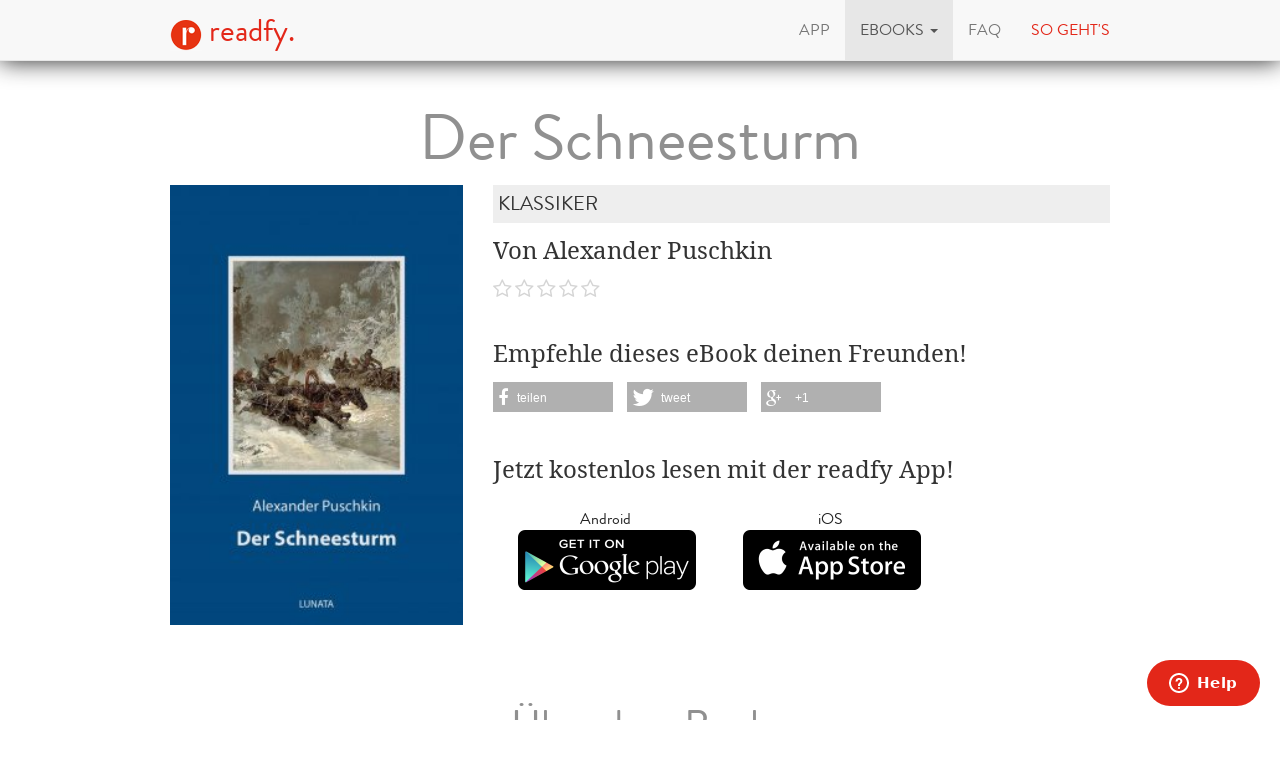

--- FILE ---
content_type: text/html; charset=utf-8
request_url: https://www.readfy.com/de/ebooks/424998-der-schneesturm/
body_size: 6341
content:
<!DOCTYPE html>
<html lang="de">
  <head prefix="og: http://ogp.me/ns# fb: http://ogp.me/ns/fb# books: http://ogp.me/ns/books#">
    <title>Alexander Puschkin: Der Schneesturm - als eBook kostenlos bei readfy!</title>
    <!-- So you want to read code? Have a look to our free IT books: https://www.readfy.com/ebooks/genre/19/?order_by=most-read -->
    <meta charset="utf-8">
    <!--[if IE]><link rel="shortcut icon" href="/static/img/logo32.ico"><![endif]-->
    <link rel="apple-touch-icon-precomposed" href="/static/img/logo152.png">
    <link rel="icon" href="/static/img/logo96.png">
    <meta name="author" content="readfy GmbH">
    <meta name="description" content="Alexander Puschkin - Der Schneesturm: Eine Sammlung von Erzählungen des russischen Nationaldichters Alexander Pusckin. Der Schneesturm: Ein junges Mädchen entschließt sich, heimlich und gegen den Willen der Eltern einen jungen ...">
    <meta name="viewport" content="width=device-width, user-scalable=no, initial-scale=0.75">
    <meta name="apple-itunes-app" content="app-id=908973163">
    <meta property="fb:app_id" content="596309787075366">
    <meta name="google-site-verification" content="KbhS0JGR7jlwPyz2C8--L9zqrOZCHrQPbQhl-cYIsfM">
    <meta name="msvalidate.01" content="682EEF84379804F0FCECEE7109EFE7F6">
    <meta property="og:site_name" content="readfy">
    <meta property="og:type" content="books.book">
    <meta property="og:title" content="Der Schneesturm">
    <meta property="og:image" content="https://media.readfy.com/cover/9783752994391/354/der-schneesturm.jpg">
    <meta property="og:description" content="Eine Sammlung von Erzählungen des russischen Nationaldichters Alexander Pusckin. Der Schneesturm: Ein junges Mädchen entschließt sich, heimlich und gegen den Willen der Eltern einen jungen Leutnant zu heiraten; die Hochzeit gerät zur Tragikomödie. Der Postmeister: Die einzige Tochter eines Postmeisters verlässt ihr Zuhause mit einem durchreisenden Husarenoffizier und ihr Vater bleibt verzweifelt zurück. Der Sargmacher: Ein angetrunkener Sargschreiner lädt die Verstorbenen zur Einweihung seines Hauses ein; die Toten erscheinen ihm im Traum. Der Schuss: Das Duell zweier Offiziere wird unterbrochen und einige Jahre später auf ungewöhnliche Weise fortgesetzt. Fräulein Bäuerin: Der Sohn eines reichen Gutsbesitzers verliebt sich in die Tochter ...">
    <meta property="og:url" content="https://www.readfy.com/de/ebooks/424998-der-schneesturm/">
    <link rel="canonical" href="https://www.readfy.com/de/ebooks/424998-der-schneesturm/">
    <meta property="books:isbn" content="9783752994391">
    <meta property="books:page_count" content="88">
    <meta name="twitter:card" content="product">
    <meta name="twitter:site" content="@_readfy">
    <meta name="twitter:creator" content="@_readfy">
    <meta name="twitter:domain" content="readfy.com">
    <meta name="twitter:label1" content="Autor">
    <meta name="twitter:data1" content="Alexander Puschkin">
    <meta name="twitter:label2" content="Genre">
    <meta name="twitter:data2" content="Klassiker">
    <meta name="twitter:image" content="https://media.readfy.com/cover/9783752994391/354/der-schneesturm.jpg">
    <meta name="twitter:app:country" content="DE">
    <meta name="twitter:app:name:iphone" content="readfy">
    <meta name="twitter:app:id:iphone" content="908973163">
    <meta name="twitter:app:name:ipad" content="readfy">
    <meta name="twitter:app:id:ipad" content="908973163">
    <meta name="twitter:app:name:googleplay" content="readfy">
    <meta name="twitter:app:id:googleplay" content="com.readfy.app">
    <link rel="stylesheet" href="/static/c/css/d8948fb857f3.css" type="text/css" />
    <script>/*<![CDATA[*/window.zEmbed||function(e,t){var n,o,d,i,s,a=[],r=document.createElement("iframe");window.zEmbed=function(){a.push(arguments)},window.zE=window.zE||window.zEmbed,r.src="javascript:false",r.title="",r.role="presentation",(r.frameElement||r).style.cssText="display: none",d=document.getElementsByTagName("script"),d=d[d.length-1],d.parentNode.insertBefore(r,d),i=r.contentWindow,s=i.document;try{o=s}catch(c){n=document.domain,r.src='javascript:var d=document.open();d.domain="'+n+'";void(0);',o=s}o.open()._l=function(){var o=this.createElement("script");n&&(this.domain=n),o.id="js-iframe-async",o.src=e,this.t=+new Date,this.zendeskHost=t,this.zEQueue=a,this.body.appendChild(o)},o.write('<body onload="document._l();">'),o.close()}("//assets.zendesk.com/embeddable_framework/main.js","readfy1.zendesk.com");/*]]>*/</script>
      <link rel="alternate" hreflang="de" href="https://www.readfy.com/de/ebooks/424998-der-schneesturm/" />
      <link rel="alternate" hreflang="en" href="https://www.readfy.com/en/ebooks/424998-der-schneesturm/" />
  </head>
  <body>
    <div class="container">
      <nav class="navbar navbar-default navbar-fixed-top yamm" role="navigation">
        <div class="container">
          <div class="navbar-header">
            <button type="button" class="navbar-toggle" data-toggle="collapse" data-target=".navbar-collapse">
              <span class="sr-only">Navigation</span>
              <span class="icon-bar"></span>
              <span class="icon-bar"></span>
              <span class="icon-bar"></span>
            </button>
            <a class="navbar-brand" href="/de/" title="Home"><img src="/static/img/logo32.png" id="logo" alt="readfy Logo"> readfy.</a>
          </div>
          <div class="navbar-collapse collapse">
            <ul class="nav navbar-nav navbar-right">
              <li class="">
                <a href="/de/app/" title="App"><span>App</span></a>
              </li>
              <li class=" active dropdown yamm-fw">
                <a class="dropdown-toggle" data-toggle="dropdown" role="button" aria-expanded="false" href="#" title="eBooks"><span>eBooks</span> <span class="caret"></span></a>
                <ul class="dropdown-menu">
                  <li>
                    <div class="yamm-content">
                      <div class="row">
                        <div class="menu-category">
                          <p class="category-title">Übersicht</p>
                          <div class="menu-items">
                            <a class="item big" href="/de/ebooks/top-titel/" title="Unsere Top Titel"><i class="fa fa-fw fa-3x fa-trophy"></i> <span>Unsere Top Titel</span></a>
                            <a class="item big" href="/de/ebooks/serien/" title="eBook Serien"><i class="fa fa-fw fa-3x fa-list-ol"></i> <span>eBook Serien</span></a>
                            <a class="item big" href="/de/unsere-themen/" title="Unsere Themen"><i class="fa fa-fw fa-3x fa-bullhorn"></i> <span>Unsere Themen</span></a>
                          </div>
                        </div>
                        <div class="menu-category">
                          <p class="category-title">Top Listen</p>
                          <div class="menu-items">
                            <a class="item" href="/de/ebooks/neu-bei-readfy/" title="Neu bei Readfy"><span>Neu bei Readfy</span></a>
                            <a class="item" href="/de/ebooks/meistgelesen-bei-readfy/" title="Meist gelesen"><span>Meist gelesen</span></a>
                            <a class="item" href="/de/ebooks/zuletzt-rezensiert-bei-readfy/" title="Zuletzt rezensiert"><span>Zuletzt rezensiert</span></a>
                            <a class="item" href="/de/ebooks/aktuell-gelesen-bei-readfy/" title="Aktuell gelesen"><span>Aktuell gelesen</span></a>
                            <a class="item" href="/de/ebooks/leselisten/" title="Öffentliche Leselisten"><span>Öffentliche Leselisten</span></a>
                            <a class="item" href="/de/ebooks/leselisten/9298-titel-der-woche/" title="Titel der Woche"><span>Titel der Woche</span></a>
                          </div>
                        </div>
                        <div class="menu-category">
                          <p class="category-title">Top Genres</p>
                          <div class="menu-items">
                            <a class="item" href="/de/ebooks/genre/16-belletristik-literatur/" title="Belletristik &amp; Literatur"><span>Belletristik &amp; Literatur</span></a>
                            <a class="item" href="/de/ebooks/genre/7-erotik/" title="Erotik"><span>Erotik</span></a>
                            <a class="item" href="/de/ebooks/genre/20-fantasy/" title="Fantasy"><span>Fantasy</span></a>
                            <a class="item" href="/de/ebooks/genre/17-krimis-thriller/" title="Krimis &amp; Thriller"><span>Krimis &amp; Thriller</span></a>
                            <a class="item" href="/de/ebooks/genre/10-liebesromane/" title="Liebesromane"><span>Liebesromane</span></a>
                            <a class="item" href="/de/ebooks/genre/15-science-fiction/" title="Science Fiction"><span>Science Fiction</span></a>
                          </div>
                        </div>
                        <div class="menu-category">
                          <p class="category-title">Weitere Genres</p>
                          <div class="menu-items">
                            <a class="item" href="/de/ebooks/genre/8-historische-romane/" title="Historische Romane"><span>Historische Romane</span></a>
                            <a class="item" href="/de/ebooks/genre/23-horror-mystery/" title="Horror &amp; Mystery"><span>Horror &amp; Mystery</span></a>
                            <a class="item" href="/de/ebooks/genre/25-jugendbuch/" title="Jugendbuch"><span>Jugendbuch</span></a>
                            <a class="item" href="/de/ebooks/genre/1-sachbuch/" title="Sachbuch"><span>Sachbuch</span></a>
                            <a class="item big" href="/de/ebooks/genre/" title="Alle Genres"><i class="fa fa-fw fa-3x fa-indent"></i> <span>Alle Genres</span></a>
                          </div>
                        </div>
                      </div>
                    </div>
                  </li>
                </ul>
              </li>
              <li class="">
                <a href="/de/faq/" title="FAQ"><span>FAQ</span></a>
              </li>
              <li class="red">
                <a href="#how-it-works" id="how-it-works-button" data-toggle="modal" data-target="#how-it-works"><span>So geht's</span></a>
              </li>
            </ul>
          </div>
        </div>
      </nav>
    </div>
    <main class="container book-detail content">
      <article class="book" itemscope itemtype="http://schema.org/Book">
        <link itemprop="bookFormat" href="http://schema.org/EBook">
        <h1 itemprop="name" class="booktitle">Der Schneesturm</h1>
        <section class="overview">
          <div class="row">
            <div class="image-area">
              <img itemprop="image" class="image-responsive" src="https://media.readfy.com/cover/9783752994391/236/der-schneesturm.jpg" alt="eBook: Der Schneesturm">
            </div>
            <div class="info-area">
              <p class="genre" itemprop="genre">Klassiker</p>
              <p class="book-author" itemprop="author" content="Alexander Puschkin">Von Alexander Puschkin</p>
              <p class="stars clearfix">
                <span class="rating stars-00"></span>
              </p>
              <div class="share hidden-sm hidden-xs">
                <p>Empfehle dieses eBook deinen Freunden!</p>
                <div class="shariff" data-services="[&quot;facebook&quot;,&quot;twitter&quot;,&quot;googleplus&quot;]" data-theme="grey"></div>
              </div>
              <div class="store-container">
                <p>Jetzt kostenlos lesen mit der readfy App!</p>
      <div class="store-links">
        <div class="store-link">
          <a class="darken" target="_blank" title="Lade die App aus dem Google Play Store herunter" href="https://play.google.com/store/apps/details?id=com.readfy.app" data-os="Android" data-position="book-detail">
            <p>Android</p>
            <img src="/static/img/play_store_60.png" alt="App Store Logo">
          </a>
        </div>
        <div class="store-link">
          <a class="darken" target="_blank" title="Lade die App aus dem Apple App Store herunter" href="https://itunes.apple.com/app/id908973163" data-os="iOS" data-position="book-detail">
            <p>iOS</p>
            <img src="/static/img/apple_store_60.png" alt="Play Store Logo">
          </a>
        </div>
      </div>
              </div>
            </div>
          </div>
        </section>
        <section class="details" id="details">
          <h3>Über das eBook</h3>
          <div class="text-justify" itemprop="description"><p>Eine Sammlung von Erzählungen des russischen Nationaldichters Alexander Pusckin.<br />Der Schneesturm: Ein junges Mädchen entschließt sich, heimlich und gegen den Willen der Eltern einen jungen Leutnant zu heiraten; die Hochzeit gerät zur Tragikomödie.<br />Der Postmeister: Die einzige Tochter eines Postmeisters verlässt ihr Zuhause mit einem durchreisenden Husarenoffizier und ihr Vater bleibt verzweifelt zurück.<br />Der Sargmacher: Ein angetrunkener Sargschreiner lädt die Verstorbenen zur Einweihung seines Hauses ein; die Toten erscheinen ihm im Traum.<br />Der Schuss: Das Duell zweier Offiziere wird unterbrochen und einige Jahre später auf ungewöhnliche Weise fortgesetzt.<br />Fräulein Bäuerin: Der Sohn eines reichen Gutsbesitzers verliebt sich in die Tochter eines verfeindeten Nachbarn, die sich ihm gegenüber jedoch als einfaches Bauernmädchen ausgibt.</p></div>
          <br>
          <h3>Über den Autor</h3>
          <div class="text-justify" itemprop="description"><p>Alexander Sergejewitsch Puschkin, geboren am 6. Juni 1799 in Moskau und gestorben am 10. Februar 1837 in St. Petersburg, war ein russischer Schriftsteller. Er war zunächst Beamter im Ministerium für Auswärtige Angelegenheiten in St. Petersburg und, da er sich sehr für das Theater interessierte, Mitglied literarischer Gesellschaften. Nachdem er Spottgedicht auf den Zaren und mehrere Staatsbeamte verfasst hatte, wurde er in die Verbannung nach Südrussland Geschichte, nach dem Tod des Zaren Alexander I. aber begnadigt. Zu seinen bedeutendsten Werken gehören das Versepos ›Eugen Onegin‹ (1930) und eine Reihe von Erzählungen.</p></div>
        </section>
        <section class="related-books">
          <h3>Diese eBooks könnten Ihnen auch gefallen</h3>
      <section class="featured-stripe" itemscope itemtype="http://schema.org/ItemList">
        <div class="highlight">
          <a>
            <h3 class="pull-left title" itemprop="name">eBooks vom selben Autor</h3>
          </a>
        </div>
        <hr>
        <div class="stripe">
          <ul>
            <li class="book-small" itemscope itemtype="http://schema.org/Book" itemprop="itemListElement">
              <a href="https://www.readfy.com/de/ebooks/424997-dubrowskij/" itemprop="url" title="Details zum eBook Dubrowskij">
                <img itemprop="image" src="https://media.readfy.com/cover/9783752994285/118/dubrowskij.jpg" alt="eBook: Dubrowskij"><meta itemprop="name" content="Dubrowskij">
              </a>
            </li>
            <li class="book-small" itemscope itemtype="http://schema.org/Book" itemprop="itemListElement">
              <a href="https://www.readfy.com/de/ebooks/77651-der-sargmacher/" itemprop="url" title="Details zum eBook Der Sargmacher">
                <img itemprop="image" src="https://media.readfy.com/cover/9783990419908/118/der-sargmacher.jpg" alt="eBook: Der Sargmacher"><meta itemprop="name" content="Der Sargmacher">
              </a>
            </li>
            <li class="book-small" itemscope itemtype="http://schema.org/Book" itemprop="itemListElement">
              <a href="https://www.readfy.com/de/ebooks/96399-alexander-puschkin-gesammelte-werke/" itemprop="url" title="Details zum eBook Alexander Puschkin - Gesammelte Werke">
                <img itemprop="image" src="https://media.readfy.com/cover/9783960552192/118/alexander-puschkin-gesammelte-werke.jpg" alt="eBook: Alexander Puschkin - Gesammelte Werke"><meta itemprop="name" content="Alexander Puschkin - Gesammelte Werke">
              </a>
            </li>
            <li class="book-small" itemscope itemtype="http://schema.org/Book" itemprop="itemListElement">
              <a href="https://www.readfy.com/de/ebooks/439297-marchen-von-der-toten-zarentochter/" itemprop="url" title="Details zum eBook Märchen von der toten Zarentochter">
                <img itemprop="image" src="https://media.readfy.com/cover/9783752683301/118/marchen-von-der-toten-zarentochter.jpg" alt="eBook: Märchen von der toten Zarentochter"><meta itemprop="name" content="Märchen von der toten Zarentochter">
              </a>
            </li>
            <li class="book-small" itemscope itemtype="http://schema.org/Book" itemprop="itemListElement">
              <a href="https://www.readfy.com/de/ebooks/439300-marchen-vom-fischer-und-dem-fischlein/" itemprop="url" title="Details zum eBook Märchen vom Fischer und dem Fischlein">
                <img itemprop="image" src="https://media.readfy.com/cover/9783752683295/118/marchen-vom-fischer-und-dem-fischlein.jpg" alt="eBook: Märchen vom Fischer und dem Fischlein"><meta itemprop="name" content="Märchen vom Fischer und dem Fischlein">
              </a>
            </li>
            <li class="book-small" itemscope itemtype="http://schema.org/Book" itemprop="itemListElement">
              <a href="https://www.readfy.com/de/ebooks/258719-die-hauptmannstochter/" itemprop="url" title="Details zum eBook Die Hauptmannstochter">
                <img itemprop="image" src="https://media.readfy.com/cover/9788027227648/118/die-hauptmannstochter.jpg" alt="eBook: Die Hauptmannstochter"><meta itemprop="name" content="Die Hauptmannstochter">
              </a>
            </li>
            <li class="book-small" itemscope itemtype="http://schema.org/Book" itemprop="itemListElement">
              <a href="https://www.readfy.com/de/ebooks/257400-dubrowskij/" itemprop="url" title="Details zum eBook Dubrowskij">
                <img itemprop="image" src="https://media.readfy.com/cover/9788027300969/118/dubrowskij.jpg" alt="eBook: Dubrowskij"><meta itemprop="name" content="Dubrowskij">
              </a>
            </li>
            <li class="book-small" itemscope itemtype="http://schema.org/Book" itemprop="itemListElement">
              <a href="https://www.readfy.com/de/ebooks/510422-pique-dame/" itemprop="url" title="Details zum eBook Pique Dame">
                <img itemprop="image" src="https://media.readfy.com/cover/9783754173190/118/pique-dame.jpg" alt="eBook: Pique Dame"><meta itemprop="name" content="Pique Dame">
              </a>
            </li>
            <li class="book-small" itemscope itemtype="http://schema.org/Book" itemprop="itemListElement">
              <a href="https://www.readfy.com/de/ebooks/424988-pique-dame/" itemprop="url" title="Details zum eBook Pique Dame">
                <img itemprop="image" src="https://media.readfy.com/cover/9783752995077/118/pique-dame.jpg" alt="eBook: Pique Dame"><meta itemprop="name" content="Pique Dame">
              </a>
            </li>
            <li class="book-small" itemscope itemtype="http://schema.org/Book" itemprop="itemListElement">
              <a href="https://www.readfy.com/de/ebooks/425000-der-postmeister/" itemprop="url" title="Details zum eBook Der Postmeister">
                <img itemprop="image" src="https://media.readfy.com/cover/9783752995060/118/der-postmeister.jpg" alt="eBook: Der Postmeister"><meta itemprop="name" content="Der Postmeister">
              </a>
            </li>
            <li class="book-small" itemscope itemtype="http://schema.org/Book" itemprop="itemListElement">
              <a href="https://www.readfy.com/de/ebooks/424723-die-meerjungfrau/" itemprop="url" title="Details zum eBook Die Meerjungfrau">
                <img itemprop="image" src="https://media.readfy.com/cover/9783752993585/118/die-meerjungfrau.jpg" alt="eBook: Die Meerjungfrau"><meta itemprop="name" content="Die Meerjungfrau">
              </a>
            </li>
            <li class="book-small" itemscope itemtype="http://schema.org/Book" itemprop="itemListElement">
              <a href="https://www.readfy.com/de/ebooks/77692-drei-marchen/" itemprop="url" title="Details zum eBook Drei Märchen">
                <img itemprop="image" src="https://media.readfy.com/cover/9783990413098/118/drei-marchen.jpg" alt="eBook: Drei Märchen"><meta itemprop="name" content="Drei Märchen">
              </a>
            </li>
            <li class="book-small" itemscope itemtype="http://schema.org/Book" itemprop="itemListElement">
              <a href="https://www.readfy.com/de/ebooks/96588-pique-dame/" itemprop="url" title="Details zum eBook Pique Dame">
                <img itemprop="image" src="https://media.readfy.com/cover/9783960553359/118/pique-dame.jpg" alt="eBook: Pique Dame"><meta itemprop="name" content="Pique Dame">
              </a>
            </li>
            <li class="book-small" itemscope itemtype="http://schema.org/Book" itemprop="itemListElement">
              <a href="https://www.readfy.com/de/ebooks/439299-marchen-vom-zaren-saltan/" itemprop="url" title="Details zum eBook Märchen vom Zaren Saltan">
                <img itemprop="image" src="https://media.readfy.com/cover/9783752683271/118/marchen-vom-zaren-saltan.jpg" alt="eBook: Märchen vom Zaren Saltan"><meta itemprop="name" content="Märchen vom Zaren Saltan">
              </a>
            </li>
            <li class="book-small" itemscope itemtype="http://schema.org/Book" itemprop="itemListElement">
              <a href="https://www.readfy.com/de/ebooks/642426-gruselklassiker/" itemprop="url" title="Details zum eBook Gruselklassiker">
                <img itemprop="image" src="https://media.readfy.com/cover/9783755300618/118/gruselklassiker.jpg" alt="eBook: Gruselklassiker"><meta itemprop="name" content="Gruselklassiker">
              </a>
            </li>
            <li class="book-small" itemscope itemtype="http://schema.org/Book" itemprop="itemListElement">
              <a href="https://www.readfy.com/de/ebooks/258720-dubrowskij-deutsche-ausgabe/" itemprop="url" title="Details zum eBook Dubrowskij (Deutsche Ausgabe)">
                <img itemprop="image" src="https://media.readfy.com/cover/9788027227655/118/dubrowskij-deutsche-ausgabe.jpg" alt="eBook: Dubrowskij (Deutsche Ausgabe)"><meta itemprop="name" content="Dubrowskij (Deutsche Ausgabe)">
              </a>
            </li>
            <li class="book-small" itemscope itemtype="http://schema.org/Book" itemprop="itemListElement">
              <a href="https://www.readfy.com/de/ebooks/257401-die-hauptmannstochter-historischer-roman/" itemprop="url" title="Details zum eBook Die Hauptmannstochter: Historischer Roman">
                <img itemprop="image" src="https://media.readfy.com/cover/9788027300952/118/die-hauptmannstochter-historischer-roman.jpg" alt="eBook: Die Hauptmannstochter: Historischer Roman"><meta itemprop="name" content="Die Hauptmannstochter: Historischer Roman">
              </a>
            </li>
            <li class="book-small" itemscope itemtype="http://schema.org/Book" itemprop="itemListElement">
              <a href="https://www.readfy.com/de/ebooks/425119-die-hauptmannstochter/" itemprop="url" title="Details zum eBook Die Hauptmannstochter">
                <img itemprop="image" src="https://media.readfy.com/cover/9783752994346/118/die-hauptmannstochter.jpg" alt="eBook: Die Hauptmannstochter"><meta itemprop="name" content="Die Hauptmannstochter">
              </a>
            </li>
            <li class="book-small" itemscope itemtype="http://schema.org/Book" itemprop="itemListElement">
              <a href="https://www.readfy.com/de/ebooks/424990-drei-russische-marchen/" itemprop="url" title="Details zum eBook Drei russische Märchen">
                <img itemprop="image" src="https://media.readfy.com/cover/9783752994377/118/drei-russische-marchen.jpg" alt="eBook: Drei russische Märchen"><meta itemprop="name" content="Drei russische Märchen">
              </a>
            </li>
          </ul>
        </div>
      </section>
        </section>
        <section class="properties">
          <h3>Produkt Details</h3>
          <p><span class="property">Verlag:</span> <span itemprop="publisher">epubli</span></p>
          <p><span class="property">Genre:</span> <span itemprop="genre">Klassiker</span></p>
          <p><span class="property">Sprache:</span> <span itemprop="inLanguage">German</span></p>
          <p><span class="property">Umfang:</span> <span itemprop="numberOfPages">88</span> Seiten</p>
          <p><span class="property">Größe:</span> 176,9 KB</p>
          <p><span class="property">ISBN:</span> <span itemprop="isbn">9783752994391</span></p>
          <p><span class="property">Veröffentlichung:</span> <span itemprop="datePublished" content="2020-09-07">7. September 2020</span></p>
        </section>
      </article>
    </main>
    <footer class="footer">
      <div class="text-center">
        <p class="follow">Lade die App</p>
      <div class="store-links">
        <div class="store-link">
          <a class="darken" target="_blank" title="Lade die App aus dem Google Play Store herunter" href="https://play.google.com/store/apps/details?id=com.readfy.app" data-os="Android" data-position="footer">
            <p>Android</p>
            <img src="/static/img/play_store_60.png" alt="App Store Logo">
          </a>
        </div>
        <div class="store-link">
          <a class="darken" target="_blank" title="Lade die App aus dem Apple App Store herunter" href="https://itunes.apple.com/app/id908973163" data-os="iOS" data-position="footer">
            <p>iOS</p>
            <img src="/static/img/apple_store_60.png" alt="Play Store Logo">
          </a>
        </div>
      </div>
      </div>
      <div class="text-center">
        <p class="follow">Folge uns</p>
        <p>
          <a rel="nofollow" target="_blank" title="Folge readfy auf Facebook" href="https://www.facebook.com/Readfy" class="social-icon fa fa-2x fa-facebook"><span class="sr-only">Facebook</span></a>
          <a rel="nofollow" target="_blank" title="Folge readfy auf Twitter" href="https://twitter.com/_readfy" class="social-icon fa fa-2x fa-twitter"><span class="sr-only">Twitter</span></a>
          <a rel="nofollow" target="_blank" title="Folge readfy auf YouTube" href="https://www.youtube.com/channel/UClCId894hKXfyZmtplW0tGw" class="social-icon fa fa-2x fa-youtube"><span class="sr-only">YouTube</span></a>
          <a rel="nofollow" target="_blank" title="Follow Readfy on Instagram" href="https://www.instagram.com/readfy/" class="social-icon fa fa-2x fa-instagram"><span class="sr-only">Instagram</span></a>
        </p>
      </div>
      <nav class="footer-navigation">
        <div class="container">
          <ul class="nav navbar-nav">
	<li><a href="/de/impressum/">Impressum</a></li>
	<li><a href="/de/datenschutz/">Datenschutz</a></li>
	<li><a href="/de/agb/">AGB</a></li>
	<li><a href="/de/presse/">Presse</a></li>
	<li><a href="http://blog.readfy.de" target="_blank">Blog</a></li>
	<li><a href="/de/awards/">Awards</a></li>
	<li><a href="/de/kontakt/">Kontakt</a></li>
	<li><a href="/de/verlage/">Verlage</a></li>
</ul>
<ul class="nav navbar-nav navbar-right">
  <li class="dropup">
    <a href="#" class="dropdown-toggle" data-toggle="dropdown" role="button" aria-expanded="false"><span>deutsch</span> <span class="caret"></span></a>
    <ul class="dropdown-menu" role="menu">
      <li class="lang active">
        <a href="/de/ebooks/424998-der-schneesturm/" title="Sprache wechseln: deutsch"><span>deutsch</span></a>
      </li>
      <li class="lang">
        <a href="/en/ebooks/424998-der-schneesturm/" title="Sprache wechseln: english"><span>english</span></a>
      </li>
    </ul>
  </li>
</ul>
        </div>
      </nav>
      <span class="copyright">
          &copy; 2016 readfy GmbH<br>developed with <span style="color:#e32719">♥</span> by <a target="_blank" href="https://www.johnnybytes.com">Johnny Bytes</a>
      </span>
    </footer>
    <div class="modal fade" id="how-it-works" tabindex="-1" role="dialog" aria-labelledby="how-it-works-button" aria-hidden="true">
      <div class="modal-dialog">
        <div class="modal-content">
          <div class="modal-header">
            <button type="button" class="close" data-dismiss="modal" aria-label="Close"><span aria-hidden="true">&times;</span></button>
            <h3 class="modal-title" id="new-hereLabel">Neu hier? So geht's
</h3>
          </div>
          <div class="modal-body">
            <div class="clearfix">
              <div class="nh-circle-area">
                <div class="nh-circle">
                  <div class="nh-circle-header">&nbsp;1.</div>
                </div>
                <div class="nh-circle-text"><p>Klicke auf den unteren Button und installiere die App.</p>
</div>
              </div>
              <div class="nh-circle-area">
                <div class="nh-circle">
                  <div class="nh-circle-header">&nbsp;2.</div>
                </div>
                <div class="nh-circle-text"><p>Lege in unserer <a href="/de/app/">App</a> ein Benutzerkonto an.</p>
</div>
              </div>
              <div class="nh-circle-area">
                <div class="nh-circle">
                  <div class="nh-circle-header">&nbsp;3.</div>
                </div>
                <div class="nh-circle-text"><p>Stöbere in <a href="/de/ebooks/">mehr als 100.000 eBooks</a> und lies alle kostenlos.</p>
</div>
              </div>
            </div>
            <div class="clear-fix">
      <div class="store-links">
        <div class="store-link">
          <a class="darken" target="_blank" title="Lade die App aus dem Google Play Store herunter" href="https://play.google.com/store/apps/details?id=com.readfy.app" data-os="Android" data-position="new-here">
            <p>Android</p>
            <img src="/static/img/play_store_60.png" alt="App Store Logo">
          </a>
        </div>
        <div class="store-link">
          <a class="darken" target="_blank" title="Lade die App aus dem Apple App Store herunter" href="https://itunes.apple.com/app/id908973163" data-os="iOS" data-position="new-here">
            <p>iOS</p>
            <img src="/static/img/apple_store_60.png" alt="Play Store Logo">
          </a>
        </div>
      </div>
            </div>
          </div>
          <div class="modal-footer">
            <button type="button" class="btn btn-default" data-dismiss="modal">schließen</button>
          </div>
        </div>
      </div>
    </div>
    <script type="text/javascript" src="/static/c/js/9ddc1aeb7e95.js"></script>
  </body>
</html>
